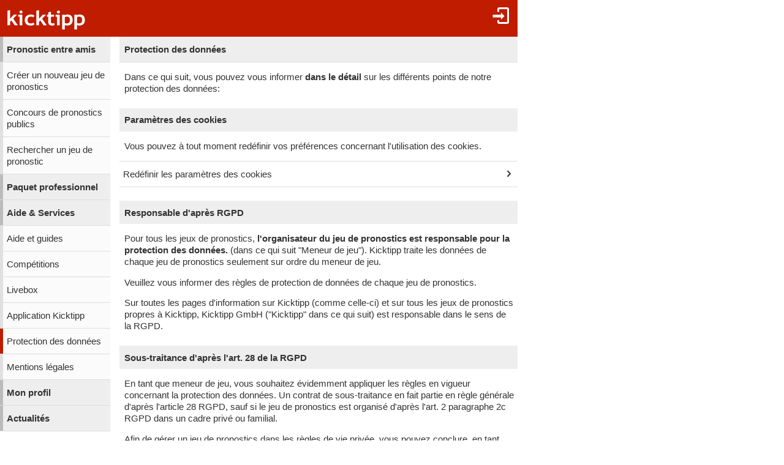

--- FILE ---
content_type: text/html;charset=utf-8
request_url: https://www.kicktipp.fr/info/service/protection-donnees/
body_size: 4485
content:
<!DOCTYPE html><html lang="fr" data-jsDatePattern="d/m/Y" data-jsTimePattern="H:i"><head><meta charset="utf-8" /><meta name="mobile-web-app-capable" content="yes" /><meta name="viewport" content="width=device-width, initial-scale=1.0, maximum-scale=1.0, user-scalable=no" /><title>Protection des données | kicktipp</title><meta name="format-detection" content="telephone=no" /><meta name="color-scheme" content="dark light" /><script>window.viewConfig = {"targeting":{"zone":"rest","wettbewerb":[],"erfolg":[],"key":"targeting"},"werbung":{"werbefreiUser":false,"werbungAktiv":false,"attState":"notDetermined","platform":"web","cmp":true,"cmpCheckConsent":false,"cmpLanguage":"fr","cmpAuthId":null,"key":"werbung"},"adslot":{"sponsoring":false,"topmobile2":false,"key":"adslot"}}</script><meta name="description" content="Toutes les informations sur la protection des donn&eacute;es et la s&eacute;curit&eacute; chez Kicktipp. Une transparence totale pour la meilleure exp&eacute;rience de jeu de pronostics." /><link rel="apple-touch-icon" sizes="180x180" href="/assets/apple-touch-icon-qQdJS3Mv.png" /><link rel="icon" sizes="32x32" type="image/png" href="/assets/favicon-32x32-CWw0qL3I.png" /><link rel="icon" sizes="16x16" type="image/png" href="/assets/favicon-16x16-ComJsYXG.png" /><link rel="manifest" href="/manifest.json" /><link rel="mask-icon" color="#c01c00" href="/assets/safari-pinned-tab-BtJnD-BD.svg" /><link rel="shortcut icon" href="/assets/favicon-CJzxTxQz.ico" /><meta name="msapplication-config" content="/browserconfig.xml" /><meta name="theme-color" content="#ffffff" /><script type="module" src="/assets/libs-D_cKEcoa.js">&#160;</script><link rel="stylesheet" type="text/css" media="all" href="/assets/kicktipp-CIC2dZKL.css" /><script>"use strict";function _typeof(t){return(_typeof="function"==typeof Symbol&&"symbol"==typeof Symbol.iterator?function(t){return typeof t}:function(t){return t&&"function"==typeof Symbol&&t.constructor===Symbol&&t!==Symbol.prototype?"symbol":typeof t})(t)}!function(){var t=function(){var t,e,o=[],n=window,r=n;for(;r;){try{if(r.frames.__tcfapiLocator){t=r;break}}catch(t){}if(r===n.top)break;r=r.parent}t||(!function t(){var e=n.document,o=!!n.frames.__tcfapiLocator;if(!o)if(e.body){var r=e.createElement("iframe");r.style.cssText="display:none",r.name="__tcfapiLocator",e.body.appendChild(r)}else setTimeout(t,5);return!o}(),n.__tcfapi=function(){for(var t=arguments.length,n=new Array(t),r=0;r<t;r++)n[r]=arguments[r];if(!n.length)return o;"setGdprApplies"===n[0]?n.length>3&&2===parseInt(n[1],10)&&"boolean"==typeof n[3]&&(e=n[3],"function"==typeof n[2]&&n[2]("set",!0)):"ping"===n[0]?"function"==typeof n[2]&&n[2]({gdprApplies:e,cmpLoaded:!1,cmpStatus:"stub"}):o.push(n)},n.addEventListener("message",(function(t){var e="string"==typeof t.data,o={};if(e)try{o=JSON.parse(t.data)}catch(t){}else o=t.data;var n="object"===_typeof(o)&&null!==o?o.__tcfapiCall:null;n&&window.__tcfapi(n.command,n.version,(function(o,r){var a={__tcfapiReturn:{returnValue:o,success:r,callId:n.callId}};t&&t.source&&t.source.postMessage&&t.source.postMessage(e?JSON.stringify(a):a,"*")}),n.parameter)}),!1))};"undefined"!=typeof module?module.exports=t:t()}();</script>
<script>
window._sp_queue = [ ];
window._sp_ = {
  config: {
    accountId: 375,
    baseEndpoint: 'https://cdn.privacy-mgmt.com',
    consentLanguage: viewConfig.werbung.cmpLanguage,   
    gdpr: { },
    targetingParams: { 
      werbefrei: !viewConfig.werbung.cmpCheckConsent
    },
    events: { 
      onMessageChoiceSelect: function (message_type, choice_id, 
            choice_type_id) {
         console.log('choice_type_id: ' + choice_type_id);
         if (choice_type_id === 11) {
             window.attCheckConsent()
         }
       }
    }
  }
}
</script>
<script src='https://cdn.privacy-mgmt.com/unified/wrapperMessagingWithoutDetection.js' async></script><meta name="apple-itunes-app" content="app-id=570703120, app-argument=https://www.kicktipp.fr/info/service/protection-donnees/" \><link rel="alternate" hreflang="de" href="https://www.kicktipp.de/info/service/datenschutz/" /><link rel="alternate" hreflang="en-GB" href="https://www.kicktipp.co.uk/info/service/dataprotection/" /><link rel="alternate" hreflang="en" href="https://www.kicktipp.com/info/service/dataprotection/" /><link rel="alternate" hreflang="fr" href="https://www.kicktipp.fr/info/service/protection-donnees/" /><link rel="alternate" hreflang="es" href="https://www.kicktipp.es/info/servicio/proteccion-datos/" /><link rel="alternate" hreflang="it" href="https://www.kicktipp.it/info/assistenza/privacy/" /><link rel="alternate" hreflang="pl" href="https://www.kicktipp.pl/info/serwis/polityka-prywatnosci/" /><link rel="alternate" hreflang="pt" href="https://www.kicktipp.pt/info/servicos/proteccao-de-dados/" /><link rel="alternate" hreflang="nl" href="https://www.kicktipp.nl/info/service/datenschutz/" /><link rel="alternate" hreflang="pt-BR" href="https://www.kicktipp.com.br/info/service/proteccao-de-dados/" /><link rel="alternate" hreflang="de-CH" href="https://www.kicktipp.ch/info/service/datenschutz/" /><link rel="alternate" hreflang="de-AT" href="https://www.kicktipp.at/info/service/datenschutz/" /></head><body class="kicktipp-mobil"><div id="wbwrapper"><div id="pagewrapper"><div id="topbar" class="noprint"><div id="topbar-icons"><div class="icon"><a class="navtoggle" href="/info/profil/connexion"><i class="kicktipp-icon-login"></i></a></div></div><div id="toggle" class="visible-small-inline-block"><div id="togglewrapper"><div class="kicktipp-icon-list2"></div><img alt="kt" width="35" height="50" class="for-dark-background" src="/assets/logo-mobil-kurz-white-BY-mCkpn.png" /></div></div><div id="logo" class="visible-medium-inline-block"><a href="/" id="logowrapper"><img alt="kicktipp" class="for-dark-background" src="/assets/kicktipp-logo-white-320x120-BQUyz9q9.png" /></a></div><div id="title" class="visible-small-block"><div class="line1">Aide &amp; Services</div><h1 class="line2">Protection des données</h1></div></div><div id="wrapper" class="flex-row"><div id="overlay"> </div><div class="navigation-wrapper"><nav id="navigation" class="noprint"><div class="menu visible-small-block"><a class="navback" href="/"><i class="kicktipp-icon-arrow-left2"></i><span>kicktipp</span></a></div><div class="level0"><a href="/">Pronostic entre amis</a></div><div class="level1"><a href="/info/jeu-pronostics/creer">Créer un nouveau jeu de pronostics</a></div><div class="level1"><a href="/info/jeu-pronostics/public/">Concours de pronostics publics</a></div><div class="level1"><a href="/info/prediction-game/rechercher">Rechercher un jeu de pronostic</a></div><div class="level0"><a href="/info/professionnel/">Paquet professionnel</a></div><div class="active level0"><a href="/info/service/">Aide &amp; Services</a></div><div class="level1"><a href="/info/service/aide/">Aide et guides</a></div><div class="level1"><a href="/info/service/wettbewerbe">Compétitions</a></div><div class="level1"><a href="/info/service/livebox">Livebox</a></div><div class="level1"><a href="/info/service/app">Application Kicktipp</a></div><div class="active level1"><a href="/info/service/protection-donnees/">Protection des données</a></div><div class="level1"><a href="/info/service/mentions-legales">Mentions légales</a></div><div class="level0"><a href="/info/profil/">Mon profil</a></div><div class="level0"><a href="/info/actualites/">Actualités</a></div></div></nav><div class="kicktipp-content" id="kicktipp-content"><div class="visible-medium-block" id="pagetitle"><div class="pagetitle">Protection des données</div></div><div class="pagecontent"><p>Dans ce qui suit, vous pouvez vous informer <b>dans le détail</b> sur les différents points de notre protection des données:</p><div class="kicktipp-cmp"><h2>Paramètres des cookies</h2><p>Vous pouvez à tout moment redéfinir vos préférences concernant l'utilisation des cookies.</p><div class="menu bordertop"><div class="level0"><a onclick="cmpPrivacyManager()" href="javascript:void(0)">Redéfinir les paramètres des cookies</a></div></div></div><h2>Responsable d'après RGPD</h2><p>Pour tous les jeux de pronostics, <b>l'organisateur du jeu de pronostics est responsable pour la protection des données.</b> (dans ce qui suit "Meneur de jeu"). Kicktipp traite les données de chaque jeu de pronostics seulement sur ordre du meneur de jeu.</p>
<p>Veuillez vous informer des règles de protection de données de chaque jeu de pronostics.</p><p>Sur toutes les pages d'information sur Kicktipp (comme celle-ci) et sur tous les jeux de pronostics propres à Kicktipp, Kicktipp GmbH ("Kicktipp" dans ce qui suit) est responsable dans le sens de la RGPD.</p><h2>Sous-traitance d'après l'art. 28 de la RGPD</h2><p>En tant que meneur de jeu, vous souhaitez évidemment appliquer les règles en vigueur concernant la protection des données. Un contrat de sous-traitance en fait partie en règle générale d'après l'article 28 RGPD, sauf si le jeu de pronostics est organisé d'après l'art. 2 paragraphe 2c RGPD dans un cadre privé ou familial.</p>
<p>Afin de gérer un jeu de pronostics dans les règles de vie privée, vous pouvez conclure, en tant que meneur de jeu, avec Kicktipp un contrat électronique d'après l'art. 28 RGPD.</p><div class="menu bordertop"><div class="level0"><a class="" href="/info/service/datenschutz/kicktipp-dsgvo-muster.pdf">Modèle de contrat de traitement des données (Allemand)</a></div></div><h2>Index d'activité de sous-traitant</h2><p><b>Données du jeu de pronostics</b></p><div class="menu bordertop"><div class="level0"><a href="/info/service/protection-donnees/adresseemail">Adresse e-mail</a></div><div class="level0"><a href="/info/service/protection-donnees/motdepasse">Mot de passe</a></div><div class="level0"><a href="/info/service/protection-donnees/pronostics">Pronostics</a></div><div class="level0"><a href="/info/service/protection-donnees/publications">Commentaires</a></div><div class="level0"><a href="/info/service/protection-donnees/texte">Textes</a></div></div><p><b>Données de communication</b></p><div class="menu bordertop"><div class="level0"><a href="/info/service/protection-donnees/adresseip">Adresse IP</a></div><div class="level0"><a href="/info/service/protection-donnees/idnavigateur">Agent utilisateur</a></div><div class="level0"><a href="/info/service/protection-donnees/cookies">Cookies</a></div><div class="level0"><a href="/info/service/protection-donnees/visitedepages">Consultations du site</a></div></div><p><b>Annonces pour les jeux de pronostics gratuits</b></p><div class="menu bordertop"><div class="level0"><a href="/info/service/datenschutz/google">Google AdManager</a></div><div class="level0"><a href="/info/service/datenschutz/inmobi">InMobi Choice</a></div><div class="level0"><a href="/info/service/datenschutz/relevant">Relevant Yield</a></div></div><h2>Hetzner Online GmbH</h2><p>Kicktipp est exploité exclusivement dans les centres de données de Hetzner Online GmbH. Sur le site de Falkenstein, Kicktipp loue de nombreux serveurs dédiés. Ces serveurs, situés en Allemagne, sont exclusivement à la disposition de Kicktipp et sont interconnectés dans un réseau local privé. Hetzner Online est un opérateur de centres de données expérimenté.</p><div class="menu bordertop"><div class="level0"><a class="" href="/download/datenschutz/hetzner-avv-2018-05-02.pdf">Contrat de traitement de données avec Hetzner Online GmbH</a></div><div class="level0"><a class="" href="/download/datenschutz/hetzner-tom-2024-03-07.pdf">Mesures techniques et organisationnelles de Hetzner Online GmbH</a></div><div class="level0"><a class="" href="/download/datenschutz/hetzner-pruefbericht-2024-02-07.pdf">Rapport d'essai du TÜV Rheinland concernant Hetzner Online GmbH</a></div><div class="level0"><a class="" href="/download/datenschutz/hetzner-iso-27001.pdf">Certificat ISO/IEC 27001 de Hetzner Online GmbH</a></div><div class="level0"><a href="https://www.hetzner.de/">Visiter le site de Hetzner Online GmbH</a></div></div><h2>Kicktipp GmbH</h2><div class="menu bordertop"><div class="level0"><a class="" href="/download/datenschutz/kicktipp-tom-2024-03-07.pdf">Mesures techniques et organisationnelles de Kicktipp GmbH</a></div><div class="level0"><a class="" href="/download/datenschutz/kicktipp-pruefbericht-2024-03-21.pdf">Rapport d'audit actuel du délégué à la protection des données</a></div><div class="level0"><a href="/info/service/datenschutz/mitarbeiter">Employé</a></div><div class="level0"><a href="/info/service/protection-donnees/responsable">Délégué de la protection des données</a></div><div class="level0"><a href="/info/service/protection-donnees/confiance">Une question de confiance.</a></div></div></div><div class="footer noprint"><div class="footer-block noprint"><div><a class="" href="/info/profil/langue"><span style="text-transform: uppercase">fr</span></a></div><div><a class="" href="/info/service/aide/">Aide</a></div><div><a class="" href="/info/service/app">App</a></div></div><div class="footer-block noprint"><div><a class="" href="/info/service/mentions-legales">Mentions légales</a></div><div><a class="" href="/info/service/protection-donnees/">Protection des données</a></div></div></div></div></div><div id="footer-tail"> </div><script>
window.fehlendeTipps = 0;
window.kurzname = "";
function showSdkAd() { return false }
function getSdkAdPhone() { return '' }
function getSdkAdPhone100px() { return '' }
function getSdkAdTablet() { return '' }
function getDarkmode() { return "off" }
function startUrl() { return "https://www.kicktipp.fr/" }
function KtAppleBadgeNummer() {	return fehlendeTipps }
function isAppRequest() { return false }
window.integrationsUrl = "";
window.mobileDeviceTokenDTO = {
    appRequest: false,
	ableToInAppPurchase: false,
	ios: false
}
if (typeof (Android) != 'undefined') {
	if (fehlendeTipps === 0) {
		Android.cancelNotification("12321");
	}
}
	</script><script type="module" src="/assets/darkmode-D0WE15YZ.js">&#160;</script><script type="module" src="/assets/mobil-Bc43ZhRp.js">&#160;</script></div></div></body></html>